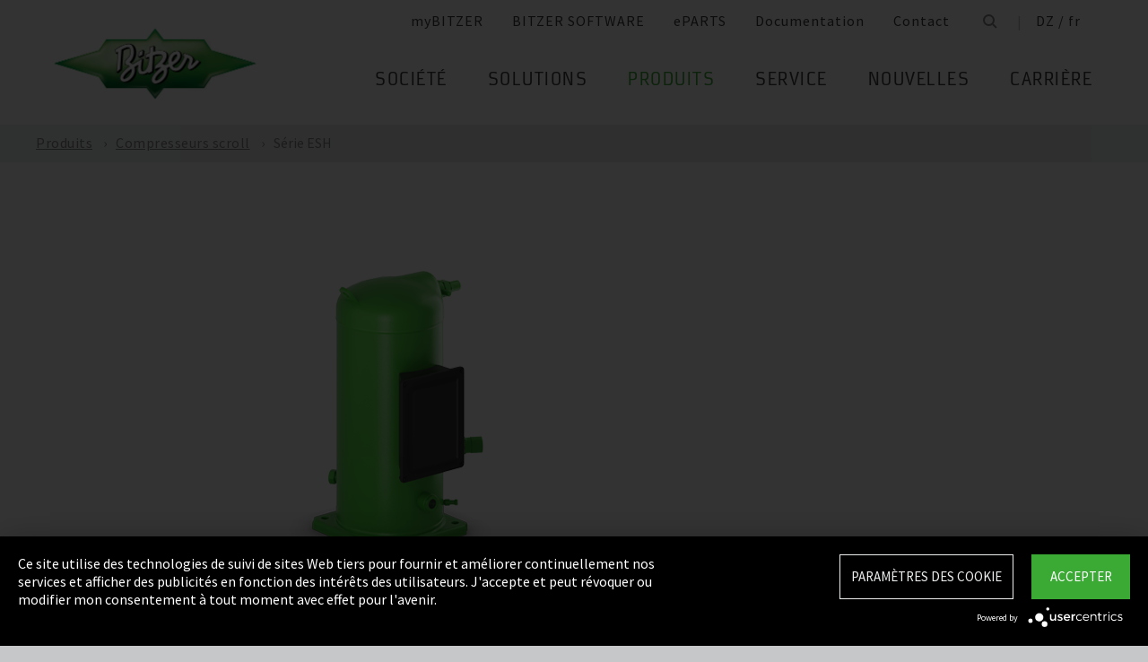

--- FILE ---
content_type: text/html;charset=UTF-8
request_url: https://www.bitzer.de/dz/fr/compresseurs-scroll/serie-esh/
body_size: 19297
content:

















<!-- is virtual country: true -->
<!-- #global.language.abbreviation: FR -->
<!-- #global.language.getLocale().getCountry(): FR -->
<!-- countryCode: DZ -->

<!DOCTYPE html>
<html lang="fr-DZ" xmlns="http://www.w3.org/1999/xhtml" >
<head>
<script type="text/plain" data-usercentrics="Google Tag Manager">(function(w,d,s,l,i){w[l]=w[l]||[];w[l].push({'gtm.start':
new Date().getTime(),event:'gtm.js'});var f=d.getElementsByTagName(s)[0],
j=d.createElement(s),dl=l!='dataLayer'?'&l='+l:'';j.async=true;j.src=
'//www.googletagmanager.com/gtm.js?id='+i+dl;f.parentNode.insertBefore(j,f);
})(window,document,'script','dataLayer','GTM-PG8QDK');
// dataLayer.push({'ip_tracking_test': '10.0.0.205'});
</script>
<title>BITZER // Série ESH</title>
<script type="application/javascript" src="https://app.usercentrics.eu/latest/main.js" language="fr" id="UZKpRkXQt" ></script>
<meta name="theme-color" content="#41a62a">
<meta name="format-detection" content="telephone=no">
<meta name="viewport" content="width=device-width, initial-scale=1.0">
<meta http-equiv="Content-Type" content="text/html; charset=utf-8" />
<meta name="keywords" content="" />
<meta name="language" content="fr" />
<meta name="robots" content="index, follow">
<meta name="description" content="Le compresseur est le cœur de toute installation de réfrigération ou de climatisation. Et un cœur, cela doit battre en toute tranquillité. Voici plus de 75 ans que le nom BITZER est synonyme de technologie de compresseurs, leader dans le monde et vous permet une parfaite maîtrise de toutes vos applications en réfrigération et en conditionnement d’air." />
<meta name="product_title" content="
Série ESH
" />
<meta name="product_subtitle" content="Avec la série ES élargie, BITZER dispose d'une technologie Scroll innovante pour les applications dans les systèmes de climatisation et pompes à chaleur. Les compresseurs se distinguent par des caractéristiques techniques d'avant-garde
et une efficacité énergétique élevée. Le programme comprend des modèles avec puissance nominale de 7,5 à 15 CV pour une utilisation avec les fuides frigorigènes R134a, R407C, R404A, R507A et R22." />
<meta name="searchresult_image" content="/shared_media/product_images/images_f_p/G_ESH_ESH743B_8887-004.side.png" />
<meta name="is_archived_s" content="false" />
<meta name="breadcrumb_path" content="fr / fr / Produits / Produits / Compresseurs scroll / Série ESH" />
<meta name="solr_category" content="Products" />
<meta name="websitetype" content="international" />
<meta name="page_url" content="/fr/fr/compresseurs-scroll/serie-esh/" />
<meta name="change_date" content="1730304079899" />

<link rel="canonical" href="https://www.bitzer.de/dz/fr/compresseurs-scroll/serie-esh/"/>
<link rel="icon" href="/css/images/favicon.png" sizes="40x40" >
<link rel="shortcut icon" type="image/png" href="/css/images/favicon.png" />
<link rel="stylesheet" type="text/css" href="/css/MyFontsWebfontsKit.css" media="all" />
<link rel="stylesheet" type="text/css" href="/css/refresh-styles-concat.css?v=22517649" media="all" />
<link rel="stylesheet" type="text/css" href="/css/print.css" media="print" />
<script type="text/javascript" src="/js/refresh/Patternlab/lib-js.js?v=21162370"></script>
<!-- Page generated at 09.09.2025 07:06:10 -->
<script type="text/javascript">
function createCookie(name, value) {
var expires = "";
var date = new Date();
date.setTime(date.getTime() + (14*24*60*60*1000));
expires = "; expires=" + date.toUTCString();
document.cookie = name +"=" + value + expires + "; path=/";
}
function createSessionCookie(name, value) {
document.cookie = name +"=" + value + "; path=/";
}
function deleteSessionCookie(name)
{
document.cookie = name +'=; Path=/; Expires=Thu, 01 Jan 1970 00:00:01 GMT;';
}
</script>
<script type="text/javascript">
window.gcaPress = 'PRESSE';
window.gcaChooseAFile = 'Sélectionnez le fichier';
window.gcaPleaseSelect = 'sélectionner';
window.gcaCommon = 'Générale';
window.gcaAllTypes = 'Tous les types';
window.gcaAllSeries = 'Toutes les séries';
window.gcaAllCategories = 'Toutes les catégories';
window.gcaAllCompactors = 'Tous les compresseurs';
window.gcaProductSeries = 'Série de produits';
window.gcaDeleteEntry = 'Supprimer l´entrée';
window.gcaDocumentation = 'Documentation';
window.gcaLang = 'fr';
window.gcaBestNo = 'No. de commande';
window.gcaCad = 'Plans CAO';
window.gcaAddToWatchlist = 'Dans le mémo';
window.gcaProductAddedToWatchlistSuccess = 'La série a été enregistrée dans le mémo';
window.gcaRemoveFromWatchlist = 'Supprimer du mémo';
window.gcaProductRemovedFromWatchlistSuccess = 'La série a été supprimée du mémo';
window.gcaWebsiteType = 'international';
window.gcaPutAQuestion = 'Requête';
window.pdfIconUrl = '/css/images/svg/pdf_icon.svg';
window.zipIconUrl = '/css/images/svg/zip-icon.svg';
window.contactFormLink = '/dz/fr/votre-contact-avec-bitzer/?reason=Produits&subject=';
function scrollTo(t){}
</script>
<link rel="preconnect" href="//cdn-eu.dynamicyield.com">
<link rel="preconnect" href="//st-eu.dynamicyield.com">
<link rel="preconnect" href="//rcom-eu.dynamicyield.com">
<link rel="dns-prefetch" href="//cdn-eu.dynamicyield.com">
<link rel="dns-prefetch" href="//st-eu.dynamicyield.com">
<link rel="dns-prefetch" href="//rcom-eu.dynamicyield.com">
<script type="text/javascript" src="//cdn-eu.dynamicyield.com/api/9876091/api_dynamic.js"></script>
<script type="text/javascript" src="//cdn-eu.dynamicyield.com/api/9876091/api_static.js"></script>
<script type="text/javascript">
window.DY = window.DY || {};
DY.recommendationContext = {type: 'OTHER', data: ['']};
</script>
<script type="text/javascript">
createSessionCookie( "ice_visited_trigger_pages", 1);
</script>
</head>


<body class="fr">
<!-- Google Tag Manager -->
<noscript><iframe src="//www.googletagmanager.com/ns.html?id=GTM-PG8QDK"
height="0" width="0" style="display:none;visibility:hidden"></iframe></noscript>
<style>
.file-upload > label:after {
content: "Sélectionnez le fichier";
}
</style>
<div class="content" id="container">
<div class="nav-anchor" id="nav-anchor">
<div id="search-form" class="search-form" data-toggler data-animate="fade-in" data-closable>
<div class="row align-middle">
<div class="columns small-12">
<form action="/dz/fr/rechercher/index.html" id="search" method="GET" class="row align-middle">
<div class="input-wrapper columns">
<input type="text" name="searchword" id="search-word" placeholder="Rechercher" data-dpmaxz-eid="6" class="searchword">
</div>
<div class="columns shrink">
<button class="icon--only icon--search icon--search--large columns shrink" type="button" onclick="this.form.submit()"></button>
</div>
<div class="columns shrink">
<button class="icon--only icon--search icon--close columns shrink" type="button" data-close>×</button>
</div>
</form>
</div>
</div>
</div>
<header class="page-header" data-sticky-container>
<div class="sticky header" data-check-every="1" data-sticky data-sticky-on="small" data-anchor="nav-anchor" data-margin-top="0">
<div class="title-bar row bg-white vertical-align-wrapper">
<div class="title-bar-left vertical-align-content vertical-align-middle">
<a data-uid="Logo-Link" class="header-logo-wrapper" href="/dz/fr/"><img src="/css/images/logo.jpg" alt="BITZER - Logo" class="logo hide-for-xlarge"></a>
</div>
<div class="title-bar-right vertical-align-content vertical-align-middle">
<button class="icon--only icon--search icon--search--large" type="button" data-toggle="search-form" onclick="setTimeout(function(){document.getElementById('search-word').focus()},50);"></button>
<button class="menu-icon" type="button" data-toggle="offCanvasRight"><span></span></button>
</div>
</div>
</div>
</header>
<div class="off-canvas-wrapper">
<div class="off-canvas-wrapper-inner no-transform" data-off-canvas-wrapper>
<div class="off-canvas position-right reveal-for-xlarge fixed navigation" id="offCanvasRight" data-off-canvas data-reveal-on="xlarge" data-position="right">

<ul id="meta-navigation" class="vertical align-right xlarge-horizontal menu meta-navigation" data-drilldown data-slide-speed="250" data-back-button="<li class='js-drilldown-back'><a data-uid='i405522640310604031060'>Page précédente</a></li>">
<li>
<a data-uid="i4055226-1333906650-449233205" title="myBITZER" target="_blank" href="https://www.mybitzer.de/portal/landingpage?lang=fr">myBITZER</a>
</li>
<li>
<a data-uid="i4055226-247217011-864335461" title="BITZER SOFTWARE" target="_blank" href="https://www.bitzer.de/websoftware/Default.aspx">BITZER SOFTWARE</a>
</li>
<li>
<a class="meta-navi-link-with-tooltip" id="i4055226-1327523461359087518" data-uid="i4055226-1327523461359087518" title="ePARTS" target="_blank" href="https://eparts.bitzer.de/">ePARTS</a>
<div data-uid="target-i4055226-1327523461359087518" class="hide show-for-xlarge link-tooltip-desktop">
<p>ePARTS facilite et rend plus rapide la recherche des pièces détachées adéquates pour vos produits. Les pièces détachées sont listées par gamme et vous pouvez en consulter une vue éclatée. Le logiciel est gratuit. En tant que client direct de BITZER enregistré sur myBITZER, vous bénéficiez de fonctionnalités avancées en plus – par exemple, la possibilité de voir les tarifs en ligne des pièces détachées individuelles.</p>
<img class="link-tooltip-desktop-close hide-for-small" src="/css/images/svg/close.svg">
</div>
<div data-uid="target-i4055226-1327523461359087518" class="hide hide-for-xlarge link-tooltip-mobile">
<p>ePARTS facilite et rend plus rapide la recherche des pièces détachées adéquates pour vos produits. Les pièces détachées sont listées par gamme et vous pouvez en consulter une vue éclatée. Le logiciel est gratuit. En tant que client direct de BITZER enregistré sur myBITZER, vous bénéficiez de fonctionnalités avancées en plus – par exemple, la possibilité de voir les tarifs en ligne des pièces détachées individuelles.</p>
<img class="link-tooltip-mobile-close hide-for-xlarge" src="/css/images/svg/close.svg">
</div>
</li>
<li>
<a data-uid="i4055226-1908600166414118162" title="Documentation" target="_blank" href="https://www.mybitzer.de/portal/document?lang=fr&country=dz">Documentation</a>
</li>
<li>
<a data-uid="i4055226-167878758450153223" title="Contact" href="/dz/fr/votre-contact-avec-bitzer/">Contact</a>
</li>
<li class="show-for-xlarge search-icon-desktop"><button class="icon--only icon--search" type="button" data-toggle="search-form" onclick="setTimeout(function(){document.getElementById('search-word').focus()},50);"></button></li>
<li class="show-for-xlarge selected-country-desktop"><a data-uid="i4055226-76231757-76231757" id="country-2" href="javascript:document.getElementById('country').click()">Germany (de)</a></li>
</ul>
<script type="text/javascript">
function setMetaNaviOverlayCookie()
{
var date = new Date();
date.setTime(date.getTime() + (3600 * 24 * 365 * 1000));
var expires = '; expires=' + date.toGMTString();
document.cookie = 'showMetanaviOverlay=' + 'no' + expires + '; path=/';
}
function readMetaNaviCookie(name)
{
var nameEQ = name + "=";
var ca = document.cookie.split(';');
for(var i=0;i < ca.length;i++)
{
var c = ca[i];
while (c.charAt(0)==' ') c = c.substring(1,c.length);
if (c.indexOf(nameEQ) == 0) return c.substring(nameEQ.length,c.length);
}
return "";
}
jQuery( document ).ready(function()
{
jQuery(document).on('click','#country-2',function(e)
{
jQuery( this ).toggleClass( "active" );
});
// Desktop handling: mouse-over
jQuery(document).on('mouseover','.meta-navi-link-with-tooltip',function(e)
{
var link = jQuery(this);
// show tool-tip if no cookie was set
if( readMetaNaviCookie("showMetanaviOverlay") == "")
{
setTimeout( function() { jQuery(link).next('.link-tooltip-desktop').removeClass('hide').hide().fadeIn(500) }, 500 );
}
});
// Desktop handling: mouse-out
jQuery(document).on('mouseout','.meta-navi-link-with-tooltip',function(e)
{
// jQuery(this).next('.link-tooltip-desktop').hide();
});
// Desktop handling: close tool-tip
jQuery(document).on('click','.link-tooltip-desktop-close',function(e)
{
setMetaNaviOverlayCookie();
jQuery(".link-tooltip-desktop").removeClass("show").addClass("hide");
});
// Mobile handling: show tool-tip
if( readMetaNaviCookie("showMetanaviOverlay") == "")
{
jQuery(".link-tooltip-mobile").removeClass("hide");
}
// Mobile handling: close tool-tip
jQuery(document).on('click','.link-tooltip-mobile-close',function(e)
{
setMetaNaviOverlayCookie();
jQuery(".link-tooltip-mobile").removeClass("show").addClass("hide");
// resize height of navigation container
var numMobileNavigationItems = jQuery('.meta-navi-link-with-tooltip').parents('.meta-navigation').children(':not(.show-for-xlarge)').length;
var heightPerNavigationItem = 40;
var mobileNavigationHeight = numMobileNavigationItems * heightPerNavigationItem;
jQuery('.meta-navi-link-with-tooltip').parents('.is-drilldown').css('min-height', mobileNavigationHeight + 'px');
});
});
</script>
<!-- / meta -->
<!-- main nav -->
<div data-sticky-container class="main-navigation-wrapper" id="naviwrapper"> <ul class="vertical xlarge-horizontal align-right menu main-navigation sticky float-right-xlarge main-nav-submenu accordion-menu" data-accordion-menu data-slide-speed="0" data-multi-open="false" data-sticky-on="xlarge" data-anchor="nav-anchor" data-margin-top="0" data-allow-all-closed="true" data-submenu-toggle="true"> <li><a href="/dz/fr/societe/" title="Société">Société</a><ul class="menu horizontal nested small-collapse" data-tab-content> <li class="columns small-10 small-offset-1 xlarge-12 xlarge-offset-0"> <div> <ul class="sub menu vertical nested"> <li><a target="_self" data-uid="i4055226-985369307-2116914402" debug2="TODO: BITZERDB-519" href="/dz/fr/a-propos-de-nous/" title="À propos de nous">À propos de nous</a></li> <li><a target="_self" data-uid="i405522612945744301402171109" debug2="TODO: BITZERDB-519" href="/dz/fr/bitzer-dans-le-monde/index.html" title="BITZER dans le monde">BITZER dans le monde</a></li> <li><a target="_self" data-uid="i4055226-1780843316-726014557" debug2="TODO: BITZERDB-519" href="/dz/fr/autres-societes/" title="Sociétés du groupe">Sociétés du groupe</a></li></ul> </div> </li> <li class="columns small-10 small-offset-1 xlarge-12 xlarge-offset-0"> <span>Achats & Logistique</span> <div> <ul class="sub menu vertical nested"> <li><a target="_self" data-uid="i4055226-1321996870391667187" debug2="TODO: BITZERDB-519" href="/dz/fr/societe/achats-et-logistique/philosophie-d-achat/" title="Philosophie d'achat">Philosophie d'achat</a></li> <li><a target="_self" data-uid="i4055226132168625-1964454058" debug2="TODO: BITZERDB-519" href="/dz/fr/societe/achats-et-logistique/application-fournisseur/" title="Application fournisseur">Application fournisseur</a></li> <li><a target="_self" data-uid="i4055226-327703153-1647424802" debug2="TODO: BITZERDB-519" href="/dz/fr/achats-et-logistique/telechargements/" title="Téléchargements">Téléchargements</a></li> <li><a target="_self" data-uid="i4055226-3349061571996168775" debug2="TODO: BITZERDB-519" href="/dz/fr/societe/achats-et-logistique/bitzer-goes-ariba/" title="BITZER goes Ariba">BITZER goes Ariba</a></li></ul> </div> </li> </ul> </li><li><a href="/dz/fr/applications/" title="Solutions">Solutions</a><ul class="menu horizontal nested small-collapse" data-tab-content> <li class="columns small-10 small-offset-1 xlarge-12 xlarge-offset-0"> <div> <ul class="sub menu vertical nested"> <li><a target="_self" data-uid="i40552263385675671994823763" debug2="TODO: BITZERDB-519" href="/dz/fr/technique-de-refrigeration/" title="Refrigération">Refrigération</a></li> <li><a target="_self" data-uid="i40552261226529571-1464635213" debug2="TODO: BITZERDB-519" href="/dz/fr/technique-de-climatisation/" title="Air climatisé et refroidissement de processus">Air climatisé et refroidissement de processus</a></li> <li><a target="_self" data-uid="i405522613681278101465337382" debug2="TODO: BITZERDB-519" href="/dz/fr/pompes-a-chaleur/" title="Pompes à chaleur">Pompes à chaleur</a></li> <li><a target="_self" data-uid="i4055226-12380346791382718406" debug2="TODO: BITZERDB-519" href="/dz/fr/transport/" title="Transport">Transport</a></li> </ul> </div> </li> </ul> </li><li><a data-uid="i4055226-939111414-173595412" class="active" href="/dz/fr/produits/index.html" title="Produits">Produits</a><ul class="menu horizontal nested small-collapse" data-tab-content> <li class="columns small-10 small-offset-1 xlarge-12 xlarge-offset-0"> <div> <ul class="sub menu vertical nested"> <li><a target="_self" data-uid="i4055226-507963283598376930" debug2="TODO: BITZERDB-519" href="/dz/fr/compresseurs-a-pistons/index.html" title="Compresseurs à pistons">Compresseurs à pistons</a></li> <li><a target="_self" data-uid="i4055226971064307-1576088804" debug2="TODO: BITZERDB-519" href="/dz/fr/compresseurs-a-vis/index.html" title="Compresseurs à vis">Compresseurs à vis</a></li> <li><a target="_self" data-uid="i40552261274374682-1119584522" class="active" href="/dz/fr/compresseurs-scroll/index.html" title="Compresseurs scroll">Compresseurs scroll</a></li> <li><a target="_self" data-uid="i4055226-121585872726042333" debug2="TODO: BITZERDB-519" href="/dz/fr/groupes-de-condensation/index.html" title="Groupes de condensation">Groupes de condensation</a></li> <li><a target="_self" data-uid="i40552261466658838376194148" debug2="TODO: BITZERDB-519" href="/dz/fr/echangeurs-de-chaleur-et-reservoirs-sous-pression/index.html" title="Echangeurs de chaleur et Réservoirs sous pression">Echangeurs de chaleur et Réservoirs sous pression</a></li> <li><a target="_self" data-uid="i4055226263065402-1009374412" debug2="TODO: BITZERDB-519" href="/dz/fr/produits/electronic-components/index.html" title="Electronic Components">Electronic Components</a></li> <li><a target="_self" data-uid="i4055226-1624138457-1592926934" debug2="TODO: BITZERDB-519" href="/dz/fr/produits/ammonia-compressor-packs/index.html" title="Ammonia Compressor Packs">Ammonia Compressor Packs</a></li> </ul> </div> </li> <li class="columns small-10 small-offset-1 xlarge-12 xlarge-offset-0"> <span>Outils & archives </span> <div> <ul class="sub menu vertical nested"> <li><a target="_self" data-uid="i40552261383974343-1081186241" debug2="TODO: BITZERDB-519" href="/dz/fr/tools-archive/software/software/" title="Software">Software</a></li> <li><a target="_self" data-uid="i40552262047634-990439842" debug2="TODO: BITZERDB-519" href="/dz/fr/tools-archive/apps/" title="Apps">Apps</a></li> <li><a target="_blank" data-uid="i40552266194755431538291768" debug2="TODO: BITZERDB-519" href="https://www.bitzer-refrigerantreport.com/" title="Refrigerant Report">Refrigerant Report</a></li> <li><a target="_self" data-uid="i40552261451195918-1209404063" debug2="TODO: BITZERDB-519" href="/dz/fr/productexplorer/" title="Productexplorer">Productexplorer</a></li> <li><a target="_self" data-uid="i4055226617844199383613662" debug2="TODO: BITZERDB-519" href="/dz/fr/tools-archive/piracy/index-2.jsp" title="Original or Counterfeit?">Original or Counterfeit?</a></li> <li><a target="_self" data-uid="i4055226-17513720071314638312" debug2="TODO: BITZERDB-519" href="/dz/fr/tools-archive/archives-produits/" title="Archives produits">Archives produits</a></li> <li><a target="_self" data-uid="i4055226-1301732800540353061" debug2="TODO: BITZERDB-519" href="/dz/fr/bdn.jsp" title="BITZER DIGITAL NETWORK">BITZER DIGITAL NETWORK</a></li></ul> </div> </li> </ul> </li><li><a href="/dz/fr/service/" title="Service">Service</a><ul class="menu horizontal nested small-collapse" data-tab-content> <li class="columns small-10 small-offset-1 xlarge-12 xlarge-offset-0"> <div> <ul class="sub menu vertical nested"> <li><a target="_blank" data-uid="i4055226-1247762049759722502" debug2="TODO: BITZERDB-519" href="https://trainings-events.bitzer.de/tms/frontend/index.cfm?l=1000&modus=" title="SCHAUFLER Academy Formations & séminaires">SCHAUFLER Academy Formations & séminaires</a></li> <li><a target="_self" data-uid="i4055226-1909093859-2134704950" debug2="TODO: BITZERDB-519" href="/dz/fr/service/services/original-spare-parts/" title="PIÈCES DÉTACHÉES ORIGINALES">PIÈCES DÉTACHÉES ORIGINALES</a></li> <li><a target="_self" data-uid="i40552261174788733347871571" debug2="TODO: BITZERDB-519" href="/dz/fr/service/services/after-sales-et-reparation/" title="After Sales & réparation">After Sales & réparation</a></li> <li><a target="_self" data-uid="i40552264402451982139512010" debug2="TODO: BITZERDB-519" href="/dz/fr/service/services/warranty-extension/" title="Gestion de la garantie">Gestion de la garantie</a></li> <li><a target="_self" data-uid="i4055226-97637981267029269" debug2="TODO: BITZERDB-519" href="/dz/fr/service/services/bitzer-services/" title="Services BITZER">Services BITZER</a></li> <li><a target="_self" data-uid="i4055226274970949-2079448899" debug2="TODO: BITZERDB-519" href="/dz/fr/service/services/marineservicenetwork/" title="Marine Service Network">Marine Service Network</a></li></ul> </div> </li> </ul> </li><li><a href="/dz/fr/nouvelles/" title="Nouvelles">Nouvelles</a><ul class="menu horizontal nested small-collapse" data-tab-content> <li class="columns small-10 small-offset-1 xlarge-12 xlarge-offset-0"> <div> <ul class="sub menu vertical nested"> <li><a target="_self" data-uid="i4055226242992243475062861" debug2="TODO: BITZERDB-519" href="/dz/fr/presse/" title="Communiqués de presse">Communiqués de presse</a></li> <li><a target="_self" data-uid="i4055226-932480082121425771" debug2="TODO: BITZERDB-519" href="/dz/fr/materiel-de-presse/" title="Dossiers ">Dossiers </a></li></ul> </div> </li> <li class="columns small-10 small-offset-1 xlarge-12 xlarge-offset-0"> <div> <ul class="sub menu vertical nested"> <li><a target="_self" data-uid="i405522621097922562037737637" debug2="TODO: BITZERDB-519" href="/dz/fr/evenements/" title="Foires">Foires</a></li></ul> </div> </li> <li class="columns small-10 small-offset-1 xlarge-12 xlarge-offset-0"> </li> </ul> </li><li><a href="/dz/fr/carriere/" title="Carrière">Carrière</a><ul class="menu horizontal nested small-collapse" data-tab-content> <li class="columns small-10 small-offset-1 xlarge-12 xlarge-offset-0"> <div> <ul class="sub menu vertical nested"> <li><a target="_self" data-uid="i4055226650260187-490047845" debug2="TODO: BITZERDB-519" href="/dz/fr/carriere/carriere-chez-bitzer/bitzer-en-tant-qu-employeur/" title="BITZER en tant qu’employeur">BITZER en tant qu’employeur</a></li> <li><a target="_self" data-uid="i4055226913040402-1808039557" debug2="TODO: BITZERDB-519" href="/dz/fr/carriere/carriere-chez-bitzer/salons-de-l-emploi/" title="Portail des offres d'emplois ">Portail des offres d'emplois </a></li> <li><a target="_self" data-uid="i4055226-1348800565-870010695" debug2="TODO: BITZERDB-519" href="/dz/fr/carriere/carriere-chez-bitzer/faq/" title="Questions fréquentes">Questions fréquentes</a></li></ul> </div> </li> <li class="columns small-10 small-offset-1 xlarge-12 xlarge-offset-0"> <span>Filières</span> <div> <ul class="sub menu vertical nested"> <li><a target="_self" data-uid="i4055226714690702-719197292" debug2="TODO: BITZERDB-519" href="/dz/fr/carriere/groupes-professionnels/formation-et-etudes/" title="Formation et Etudes">Formation et Etudes</a></li> <li><a target="_self" data-uid="i4055226-15302361462111559350" debug2="TODO: BITZERDB-519" href="/dz/fr/carriere/groupes-professionnels/debutants/" title="Nouveau sur le marché du travail">Nouveau sur le marché du travail</a></li> <li><a target="_self" data-uid="i4055226-853711814-1730056971" debug2="TODO: BITZERDB-519" href="/dz/fr/carriere/groupes-professionnels/candidats-experimentes/" title="Candidats expérimentés">Candidats expérimentés</a></li> <li><a target="_self" data-uid="i4055226702288091544088832" debug2="TODO: BITZERDB-519" href="/dz/fr/carriere/groupes-professionnels/professionnels-de-la-refrigeration-et-de-la-climatisation/" title="Professionnels de la refrigeration et conditionnement d’air">Professionnels de la refrigeration et conditionnement d’air</a></li> <li><a target="_self" data-uid="i4055226371509620-1150650554" debug2="TODO: BITZERDB-519" href="/dz/fr/carriere/groupes-professionnels/trainee-and-master-thesis/" title="Stages et thèses de master">Stages et thèses de master</a></li></ul> </div> </li> </ul> </li> </ul> <div class="row show-for-xlarge"> <div class="columns"> <a data-uid="i4055226-1285673059-1324468476" href="/dz/fr/" class="off-canvas-logo-wrapper"> <img src="/css/images/logo.jpg" alt="BITZER - Logo" class="logo"> </a> </div> </div> </div>
<!-- / main nav -->
<!-- international -->
<ul id="countrylist" class="vertical menu country-selector drilldown" data-drilldown data-allow-all-closed="true" data-multi-open="false" data-back-button="<li class='js-drilldown-back'><a data-uid='i405522640310603015911'>Page précédente</a></li>" data-auto-height="true" data-animate-height="true">
<li>
<a data-uid="i4055226-76231757-76231757" id="country" class="hide-for-xlarge" href="#">Germany (de)</a>
<ul data-tab-content>
<li class="li-close-button"><button class="icon--only icon--search icon--close show-for-xlarge" type="button" onclick="document.getElementById('country').click()">×</button></li>
<li>
<h3 class="language-select-headline headline-style-3 primary-color">Veuillez sélectionner le pays et la langue:</h3>
</li>
<li>
<a class="language-select-europe" data-uid="i405522640309704030970" href="#">Europe</a>
<ul class="row xlarge-up-4 continentContainer">
<li class="columns"><a data-is-country-select="true" data-uid="i405522610175813651335105140" id="ATde" title="europe" href="/at/de/scrollverdichter/esh-serie/">Austria / de&#x200E;</a></li>
<li class="columns"><a data-is-country-select="true" data-uid="i40552261439988344-865458890" id="BYen" title="europe" href="/by/en/scroll-compressors/esh-series/">Belarus / en&#x200E;</a></li>
<li class="columns"><a data-is-country-select="true" data-uid="i405522614401584353158" id="BEfr" title="europe" href="/bx/fr/index.jsp?country=BE">Belgium / fr</a></li>
<li class="columns"><a data-is-country-select="true" data-uid="i40552261407830465-865458890" id="BAen" title="europe" href="/ba/en/scroll-compressors/esh-series/">Bosnia-Herzegovina / en&#x200E;</a></li>
<li class="columns"><a data-is-country-select="true" data-uid="i4055226-1284813001-865458890" id="BGen" title="europe" href="/bg/en/scroll-compressors/esh-series/">Bulgaria / en&#x200E;</a></li>
<li class="columns"><a data-is-country-select="true" data-uid="i4055226-1592524213-865458890" id="HRen" title="europe" href="/hr/en/scroll-compressors/esh-series/">Croatia / en&#x200E;</a></li>
<li class="columns"><a data-is-country-select="true" data-uid="i40552262033349046-865458890" id="CYen" title="europe" href="/cy/en/scroll-compressors/esh-series/">Cyprus / en&#x200E;</a></li>
<li class="columns"><a data-is-country-select="true" data-uid="i4055226370902121-865458890" id="CZen" title="europe" href="/cz/en/scroll-compressors/esh-series/">Czech Republic / en&#x200E;</a></li>
<li class="columns"><a data-is-country-select="true" data-uid="i4055226-1077783494-865458890" id="DKen" title="europe" href="/dk/en/scroll-compressors/esh-series/">Denmark / en&#x200E;</a></li>
<li class="columns"><a data-is-country-select="true" data-uid="i4055226-107778349430531144" id="DKdk-en" title="europe" href="/dk/dk-en/products/scroll-compressors/hermetic/for-standard-refrigerants/esh-series/">Denmark / dk-en&#x200E;</a></li>
<li class="columns"><a data-is-country-select="true" data-uid="i4055226216141213-865458890" id="EEen" title="europe" href="/ee/en/scroll-compressors/esh-series/">Estonia / en&#x200E;</a></li>
<li class="columns"><a data-is-country-select="true" data-uid="i4055226811710550-865458890" id="FIen" title="europe" href="/fi/en/scroll-compressors/esh-series/">Finland / en&#x200E;</a></li>
<li class="columns"><a data-is-country-select="true" data-uid="i40552262112320571-808651477" id="FRfr" title="europe" href="/fr/fr/compresseurs-scroll/serie-esh/">France / fr&#x200E;</a></li>
<li class="columns"><a data-is-country-select="true" data-uid="i405522615884215231335105140" id="DEde" title="europe" href="/de/de/scrollverdichter/esh-serie/">Germany / de&#x200E;</a></li>
<li class="columns"><a data-is-country-select="true" data-uid="i40552262141060237-865458890" id="GRen" title="europe" href="/gr/en/scroll-compressors/esh-series/">Greece / en&#x200E;</a></li>
<li class="columns"><a data-is-country-select="true" data-uid="i4055226-1364848382-865458890" id="HUen" title="europe" href="/hu/en/scroll-compressors/esh-series/">Hungary / en&#x200E;</a></li>
<li class="columns"><a data-is-country-select="true" data-uid="i4055226-1000832298-865458890" id="ISen" title="europe" href="/is/en/scroll-compressors/esh-series/">Iceland / en&#x200E;</a></li>
<li class="columns"><a data-is-country-select="true" data-uid="i4055226-571395033-865458890" id="IEen" title="europe" href="/ie/en/scroll-compressors/esh-series/">Ireland / en&#x200E;</a></li>
<li class="columns"><a data-is-country-select="true" data-uid="i405522670969475-1298406881" id="ITit" title="europe" href="/it/it/compressori-scroll/serie-esh/">Italy / it&#x200E;</a></li>
<li class="columns"><a data-is-country-select="true" data-uid="i4055226-2025997777-865458890" id="LVen" title="europe" href="/lv/en/scroll-compressors/esh-series/">Latvia / en&#x200E;</a></li>
<li class="columns"><a data-is-country-select="true" data-uid="i40552261343600073-865458890" id="LTen" title="europe" href="/lt/en/scroll-compressors/esh-series/">Lithuania / en&#x200E;</a></li>
<li class="columns"><a data-is-country-select="true" data-uid="i4055226-17269925063158" id="LUfr" title="europe" href="/bx/fr/index.jsp?country=LU">Luxembourg / fr</a></li>
<li class="columns"><a data-is-country-select="true" data-uid="i405522674108325-865458890" id="MTen" title="europe" href="/mt/en/scroll-compressors/esh-series/">Malta / en&#x200E;</a></li>
<li class="columns"><a data-is-country-select="true" data-uid="i4055226-9288984483158" id="NLen" title="europe" href="/bx/en/index.jsp?country=NL">Netherlands / en</a></li>
<li class="columns"><a data-is-country-select="true" data-uid="i4055226-1955869026-865458890" id="NOen" title="europe" href="/no/en/scroll-compressors/esh-series/">Norway / en&#x200E;</a></li>
<li class="columns"><a data-is-country-select="true" data-uid="i4055226-1898810230-865458890" id="PLen" title="europe" href="/pl/en/scroll-compressors/esh-series/">Poland / en&#x200E;</a></li>
<li class="columns"><a data-is-country-select="true" data-uid="i405522679400611094727795" id="PTpt" title="europe" href="/pt/pt/compressores-de-rosca/serie-esh/">Portugal / pt&#x200E;</a></li>
<li class="columns"><a data-is-country-select="true" data-uid="i4055226-1252611147-865458890" id="ROen" title="europe" href="/ro/en/scroll-compressors/esh-series/">Romania / en&#x200E;</a></li>
<li class="columns"><a data-is-country-select="true" data-uid="i4055226-18357851253651" id="RUru" title="europe" href="/ru/ru">Russia / ru</a></li>
<li class="columns"><a data-is-country-select="true" data-uid="i4055226-1810647696-865458890" id="CSen" title="europe" href="/cs/en/scroll-compressors/esh-series/">Serbia & Montenegro / en&#x200E;</a></li>
<li class="columns"><a data-is-country-select="true" data-uid="i4055226-1019673374-865458890" id="SKen" title="europe" href="/sk/en/scroll-compressors/esh-series/">Slovakia / en&#x200E;</a></li>
<li class="columns"><a data-is-country-select="true" data-uid="i4055226-1019551327-865458890" id="SIen" title="europe" href="/si/en/scroll-compressors/esh-series/">Slovenia / en&#x200E;</a></li>
<li class="columns"><a data-is-country-select="true" data-uid="i405522680085417-922632729" id="ESes" title="europe" href="/es/es/compresores-de-scroll/serie-esh/">Spain / es&#x200E;</a></li>
<li class="columns"><a data-is-country-select="true" data-uid="i4055226-1805740532-865458890" id="SEen" title="europe" href="/se/en/scroll-compressors/esh-series/">Sweden / en&#x200E;</a></li>
<li class="columns"><a data-is-country-select="true" data-uid="i4055226-16285605091335105140" id="CHde" title="europe" href="/ch/de/scrollverdichter/esh-serie/">Switzerland / de&#x200E;</a></li>
<li class="columns"><a data-is-country-select="true" data-uid="i4055226-1778564402-865458890" id="TRen" title="europe" href="/tr/en/scroll-compressors/esh-series/">Turkey / en&#x200E;</a></li>
<li class="columns"><a data-is-country-select="true" data-uid="i40552261299996251-865458890" id="UAen" title="europe" href="/ua/en/scroll-compressors/esh-series/">Ukraine / en&#x200E;</a></li>
<li class="columns"><a data-is-country-select="true" data-uid="i4055226-1691889586-865458890" id="GBen" title="europe" href="/gb/en/scroll-compressors/esh-series/">United Kingdom / en&#x200E;</a></li>
</ul>
</li>
<li>
<a data-uid="i405522640309714030971" href="#">Amérique</a>
<ul class="row xlarge-up-4 continentContainer">
<li class="columns"><a data-is-country-select="true" data-uid="i4055226-488250169-488250169" id="ARes" title="america" href="/ar/es/compresores-de-scroll/serie-esh/">Argentina / es&#x200E;</a></li>
<li class="columns"><a data-is-country-select="true" data-uid="i4055226-1687873386-1687873386" id="BBen" title="america" href="/bb/en/scroll-compressors/esh-series/">Barbados / en&#x200E;</a></li>
<li class="columns"><a data-is-country-select="true" data-uid="i405522619861218031986121803" id="BZen" title="america" href="/bz/en/scroll-compressors/esh-series/">Belize / en&#x200E;</a></li>
<li class="columns"><a data-is-country-select="true" data-uid="i405522619825633981982563398" id="BOes" title="america" href="/bo/es/compresores-de-scroll/serie-esh/">Bolivien / es&#x200E;</a></li>
<li class="columns"><a data-is-country-select="true" data-uid="i405522620173337992017333799" id="BQen" title="america" href="/bq/en/scroll-compressors/esh-series/">Bonaire, Sint Eustatius and Saba / en&#x200E;</a></li>
<li class="columns"><a data-is-country-select="true" data-uid="i405522619978156923152" id="BRpt-br" title="america" href="/br/pt-br">Brazil / pt-br</a></li>
<li class="columns"><a data-is-country-select="true" data-uid="i405522620111080782011108078" id="CAen" title="america" href="/ca/en/scroll-compressors/esh-series/">Canada / en&#x200E;</a></li>
<li class="columns"><a data-is-country-select="true" data-uid="i405522620111080782011108078" id="CAfr" title="america" href="/ca/fr/compresseurs-scroll/serie-esh/">Canada / fr&#x200E;</a></li>
<li class="columns"><a data-is-country-select="true" data-uid="i405522619043033571904303357" id="GBen" title="america" href="/gb/en/scroll-compressors/esh-series/">Caribbean / en&#x200E;</a></li>
<li class="columns"><a data-is-country-select="true" data-uid="i40552266507852565078525" id="CLes" title="america" href="/cl/es/compresores-de-scroll/serie-esh/">Chile / es&#x200E;</a></li>
<li class="columns"><a data-is-country-select="true" data-uid="i4055226-564327172-564327172" id="COes" title="america" href="/co/es/compresores-de-scroll/serie-esh/">Colombia / es&#x200E;</a></li>
<li class="columns"><a data-is-country-select="true" data-uid="i4055226-2100387967-2100387967" id="CRes" title="america" href="/cr/es/compresores-de-scroll/serie-esh/">Costa Rica / es&#x200E;</a></li>
<li class="columns"><a data-is-country-select="true" data-uid="i405522621115692111569" id="CUes" title="america" href="/cu/es/compresores-de-scroll/serie-esh/">Cuba / es&#x200E;</a></li>
<li class="columns"><a data-is-country-select="true" data-uid="i4055226-1503882768-1503882768" id="CWen" title="america" href="/cw/en/scroll-compressors/esh-series/">Curacao / en&#x200E;</a></li>
<li class="columns"><a data-is-country-select="true" data-uid="i4055226-961132210-961132210" id="DOes" title="america" href="/do/es/compresores-de-scroll/serie-esh/">Dominican Republic / es&#x200E;</a></li>
<li class="columns"><a data-is-country-select="true" data-uid="i4055226-241428163-241428163" id="ECes" title="america" href="/ec/es/compresores-de-scroll/serie-esh/">Ecuador / es&#x200E;</a></li>
<li class="columns"><a data-is-country-select="true" data-uid="i4055226828611831828611831" id="SVes" title="america" href="/sv/es/compresores-de-scroll/serie-esh/">El Salvador / es&#x200E;</a></li>
<li class="columns"><a data-is-country-select="true" data-uid="i405522619486241701948624170" id="GDes" title="america" href="/gd/es/compresores-de-scroll/serie-esh/">Grenada / es&#x200E;</a></li>
<li class="columns"><a data-is-country-select="true" data-uid="i405522618762431491876243149" id="GTes" title="america" href="/gt/es/compresores-de-scroll/serie-esh/">Guatemala / es&#x200E;</a></li>
<li class="columns"><a data-is-country-select="true" data-uid="i40552266948784569487845" id="HTfr" title="america" href="/ht/fr/compresseurs-scroll/serie-esh/">Haiti / fr&#x200E;</a></li>
<li class="columns"><a data-is-country-select="true" data-uid="i4055226-392857044-392857044" id="HNes" title="america" href="/hn/es/compresores-de-scroll/serie-esh/">Honduras / es&#x200E;</a></li>
<li class="columns"><a data-is-country-select="true" data-uid="i4055226-163518860-163518860" id="JMen" title="america" href="/jm/en/scroll-compressors/esh-series/">Jamaika / en&#x200E;</a></li>
<li class="columns"><a data-is-country-select="true" data-uid="i4055226-1993568043-1993568043" id="MXes" title="america" href="/mx/es/compresores-de-scroll/serie-esh/">Mexico / es&#x200E;</a></li>
<li class="columns"><a data-is-country-select="true" data-uid="i4055226-564536224-564536224" id="ANen" title="america" href="/an/en/scroll-compressors/esh-series/">Netherlands Antilles / en&#x200E;</a></li>
<li class="columns"><a data-is-country-select="true" data-uid="i4055226-382183221-382183221" id="NIes" title="america" href="/ni/es/compresores-de-scroll/serie-esh/">Nicaragua / es&#x200E;</a></li>
<li class="columns"><a data-is-country-select="true" data-uid="i4055226-1911679976-1911679976" id="PAes" title="america" href="/pa/es/compresores-de-scroll/serie-esh/">Panama / es&#x200E;</a></li>
<li class="columns"><a data-is-country-select="true" data-uid="i405522612359059581235905958" id="PYes" title="america" href="/py/es/compresores-de-scroll/serie-esh/">Paraguay / es&#x200E;</a></li>
<li class="columns"><a data-is-country-select="true" data-uid="i405522624839922483992" id="PEes" title="america" href="/pe/es/compresores-de-scroll/serie-esh/">Peru / es&#x200E;</a></li>
<li class="columns"><a data-is-country-select="true" data-uid="i4055226-1510676042-1510676042" id="PRen" title="america" href="/pr/en/scroll-compressors/esh-series/">Puerto Rico / en&#x200E;</a></li>
<li class="columns"><a data-is-country-select="true" data-uid="i4055226-1510676042-1510676042" id="PRes" title="america" href="/pr/es/compresores-de-scroll/serie-esh/">Puerto Rico / es&#x200E;</a></li>
<li class="columns"><a data-is-country-select="true" data-uid="i4055226-1535734334-1535734334" id="SXen" title="america" href="/sx/en/scroll-compressors/esh-series/">Sint Maarten (Dutch part) / en&#x200E;</a></li>
<li class="columns"><a data-is-country-select="true" data-uid="i4055226-1512421445-1512421445" id="TTen" title="america" href="/tt/en/scroll-compressors/esh-series/">Trinidad & Tobago / en&#x200E;</a></li>
<li class="columns"><a data-is-country-select="true" data-uid="i4055226-18164885753742" id="USus" title="america" href="/us/us">U.S.A. / us</a></li>
<li class="columns"><a data-is-country-select="true" data-uid="i4055226956880505956880505" id="VEes" title="america" href="/ve/es/compresores-de-scroll/serie-esh/">Venezuela / es&#x200E;</a></li>
</ul>
</li>
<li>
<a data-uid="i405522640309734030973" href="#">Asie</a>
<ul class="row xlarge-up-4 continentContainer">
<li class="columns"><a data-is-country-select="true" data-uid="i405522613222673891322267389" id="BHen" title="asia" href="/bh/en/scroll-compressors/esh-series/">Bahrain / en&#x200E;</a></li>
<li class="columns"><a data-is-country-select="true" data-uid="i4055226-770596381-770596381" id="BDen" title="asia" href="/bd/en/scroll-compressors/esh-series/">Bangladesh / en&#x200E;</a></li>
<li class="columns"><a data-is-country-select="true" data-uid="i405522619983998531998399853" id="BNen" title="asia" href="/bn/en/scroll-compressors/esh-series/">Brunei / en&#x200E;</a></li>
<li class="columns"><a data-is-country-select="true" data-uid="i4055226650785833179" id="CNzh" title="asia" href="/cn/zh">China / zh</a></li>
<li class="columns"><a data-is-country-select="true" data-uid="i405522613381633411338163341" id="HKen" title="asia" href="/hk/en/scroll-compressors/esh-series/">Hong Kong SAR of China / en&#x200E;</a></li>
<li class="columns"><a data-is-country-select="true" data-uid="i40552267079349570793495" id="INin-en" title="asia" href="/in/in-en/products/scroll-compressors/hermetic/for-standard-refrigerants/esh-series/">India / in-en&#x200E;</a></li>
<li class="columns"><a data-is-country-select="true" data-uid="i40552267079349570793495" id="INen" title="asia" href="/in/en/scroll-compressors/esh-series/">India / en&#x200E;</a></li>
<li class="columns"><a data-is-country-select="true" data-uid="i405522614740196201474019620" id="IDen" title="asia" href="/id/en/scroll-compressors/esh-series/">Indonesia / en&#x200E;</a></li>
<li class="columns"><a data-is-country-select="true" data-uid="i405522622874142287414" id="IRen" title="asia" href="/ir/en/scroll-compressors/esh-series/">Iran / en&#x200E;</a></li>
<li class="columns"><a data-is-country-select="true" data-uid="i4055226-2095341728-2095341728" id="ILen" title="asia" href="/il/en/scroll-compressors/esh-series/">Israel / en&#x200E;</a></li>
<li class="columns"><a data-is-country-select="true" data-uid="i4055226713410303398" id="JPja" title="asia" href="/jp/ja">Japan / ja</a></li>
<li class="columns"><a data-is-country-select="true" data-uid="i4055226-2070403900-2070403900" id="JOen" title="asia" href="/jo/en/scroll-compressors/esh-series/">Jordan / en&#x200E;</a></li>
<li class="columns"><a data-is-country-select="true" data-uid="i4055226-2036087297-2036087297" id="KWen" title="asia" href="/kw/en/scroll-compressors/esh-series/">Kuwait / en&#x200E;</a></li>
<li class="columns"><a data-is-country-select="true" data-uid="i405522617158513171715851317" id="LBen" title="asia" href="/lb/en/scroll-compressors/esh-series/">Lebanon / en&#x200E;</a></li>
<li class="columns"><a data-is-country-select="true" data-uid="i4055226131201883131201883" id="MYen" title="asia" href="/my/en/scroll-compressors/esh-series/">Malaysia / en&#x200E;</a></li>
<li class="columns"><a data-is-country-select="true" data-uid="i4055226133498567133498567" id="MVen" title="asia" href="/mv/en/scroll-compressors/esh-series/">Maldives / en&#x200E;</a></li>
<li class="columns"><a data-is-country-select="true" data-uid="i4055226-1119566907-1119566907" id="MMen" title="asia" href="/mm/en/scroll-compressors/esh-series/">Myanmar / en&#x200E;</a></li>
<li class="columns"><a data-is-country-select="true" data-uid="i405522624613552461355" id="OMen" title="asia" href="/om/en/scroll-compressors/esh-series/">Oman / en&#x200E;</a></li>
<li class="columns"><a data-is-country-select="true" data-uid="i405522610432465891043246589" id="PKen" title="asia" href="/pk/en/scroll-compressors/esh-series/">Pakistan / en&#x200E;</a></li>
<li class="columns"><a data-is-country-select="true" data-uid="i4055226-532216159-532216159" id="PHen" title="asia" href="/ph/en/scroll-compressors/esh-series/">Philippines / en&#x200E;</a></li>
<li class="columns"><a data-is-country-select="true" data-uid="i40552267780952577809525" id="QAen" title="asia" href="/qa/en/scroll-compressors/esh-series/">Qatar / en&#x200E;</a></li>
<li class="columns"><a data-is-country-select="true" data-uid="i4055226655246558655246558" id="SAen" title="asia" href="/sa/en/scroll-compressors/esh-series/">Saudi Arabia / en&#x200E;</a></li>
<li class="columns"><a data-is-country-select="true" data-uid="i4055226499614468499614468" id="SGen" title="asia" href="/sg/en/scroll-compressors/esh-series/">Singapore / en&#x200E;</a></li>
<li class="columns"><a data-is-country-select="true" data-uid="i4055226-1077589929-1077589929" id="KRko" title="asia" href="/kr/ko/%EC%A0%9C%ED%92%88/%EC%A0%9C%ED%92%88/%EC%8A%A4%ED%81%AC%EB%A1%A4-%EC%BB%B4%ED%94%84%EB%A0%88%EC%84%9C/%EB%B0%80%ED%8F%90%ED%98%95/%ED%91%9C%EC%A4%80-%EB%83%89%EB%A7%A4/esh-%EC%8B%9C%EB%A6%AC%EC%A6%88/">South Korea / ko&#x200E;</a></li>
<li class="columns"><a data-is-country-select="true" data-uid="i405522611049427771104942777" id="LKen" title="asia" href="/lk/en/scroll-compressors/esh-series/">Sri Lanka / en&#x200E;</a></li>
<li class="columns"><a data-is-country-select="true" data-uid="i40552268036986080369860" id="SYen" title="asia" href="/sy/en/scroll-compressors/esh-series/">Syria / en&#x200E;</a></li>
<li class="columns"><a data-is-country-select="true" data-uid="i405522610555938951055593895" id="THen" title="asia" href="/th/en/scroll-compressors/esh-series/">Thailand / en&#x200E;</a></li>
<li class="columns"><a data-is-country-select="true" data-uid="i4055226-1817024689-1817024689" id="AEen" title="asia" href="/ae/en/scroll-compressors/esh-series/">U.A.E. / en&#x200E;</a></li>
<li class="columns"><a data-is-country-select="true" data-uid="i405522621188062962118806296" id="VNen" title="asia" href="/vn/en/scroll-compressors/esh-series/">Vietnam / en&#x200E;</a></li>
<li class="columns"><a data-is-country-select="true" data-uid="i40552268531025085310250" id="YEen" title="asia" href="/ye/en/scroll-compressors/esh-series/">Yemen / en&#x200E;</a></li>
</ul>
</li>
<li>
<a data-uid="i405522640309724030972" href="#">Afrique</a>
<ul class="row xlarge-up-4 continentContainer">
<li class="columns"><a data-is-country-select="true" data-uid="i4055226748389889748389889" id="DZfr" title="africa" href="/dz/fr/compresseurs-scroll/serie-esh/">Algeria / fr&#x200E;</a></li>
<li class="columns"><a data-is-country-select="true" data-uid="i405522619656607141965660714" id="AOpt" title="africa" href="/ao/pt/compressores-de-rosca/serie-esh/">Angola / pt&#x200E;</a></li>
<li class="columns"><a data-is-country-select="true" data-uid="i4055226-2074113111-2074113111" id="BWen" title="africa" href="/bw/en/scroll-compressors/esh-series/">Botswana / en&#x200E;</a></li>
<li class="columns"><a data-is-country-select="true" data-uid="i4055226-84921230-84921230" id="CMfr" title="africa" href="/cm/fr/compresseurs-scroll/serie-esh/">Cameroon / fr&#x200E;</a></li>
<li class="columns"><a data-is-country-select="true" data-uid="i4055226-84921230-84921230" id="CMen" title="africa" href="/cm/en/scroll-compressors/esh-series/">Cameroon / en&#x200E;</a></li>
<li class="columns"><a data-is-country-select="true" data-uid="i4055226405565728405565728" id="CDfr" title="africa" href="/cd/fr/compresseurs-scroll/serie-esh/">Democratic Republic of Congo (DRC) / fr&#x200E;</a></li>
<li class="columns"><a data-is-country-select="true" data-uid="i4055226938117018938117018" id="DJfr" title="africa" href="/dj/fr/compresseurs-scroll/serie-esh/">Djibouti / fr&#x200E;</a></li>
<li class="columns"><a data-is-country-select="true" data-uid="i40552266691129166911291" id="EGen" title="africa" href="/eg/en/scroll-compressors/esh-series/">Egypt / en&#x200E;</a></li>
<li class="columns"><a data-is-country-select="true" data-uid="i4055226-61342438-61342438" id="GQes" title="africa" href="/gq/es/compresores-de-scroll/serie-esh/">Equatorial Guinea / es&#x200E;</a></li>
<li class="columns"><a data-is-country-select="true" data-uid="i4055226-61342438-61342438" id="GQpt" title="africa" href="/gq/pt/compressores-de-rosca/serie-esh/">Equatorial Guinea / pt&#x200E;</a></li>
<li class="columns"><a data-is-country-select="true" data-uid="i4055226-61342438-61342438" id="GQfr" title="africa" href="/gq/fr/compresseurs-scroll/serie-esh/">Equatorial Guinea / fr&#x200E;</a></li>
<li class="columns"><a data-is-country-select="true" data-uid="i4055226-1351107383-1351107383" id="ETen" title="africa" href="/et/en/scroll-compressors/esh-series/">Ethiopia / en&#x200E;</a></li>
<li class="columns"><a data-is-country-select="true" data-uid="i40552266876497968764979" id="GHen" title="africa" href="/gh/en/scroll-compressors/esh-series/">Ghana / en&#x200E;</a></li>
<li class="columns"><a data-is-country-select="true" data-uid="i40552267238252472382524" id="KEen" title="africa" href="/ke/en/scroll-compressors/esh-series/">Kenya / en&#x200E;</a></li>
<li class="columns"><a data-is-country-select="true" data-uid="i405522617319737981731973798" id="LSen" title="africa" href="/ls/en/scroll-compressors/esh-series/">Lesotho / en&#x200E;</a></li>
<li class="columns"><a data-is-country-select="true" data-uid="i40552267341367773413677" id="LYen" title="africa" href="/ly/en/scroll-compressors/esh-series/">Libya / en&#x200E;</a></li>
<li class="columns"><a data-is-country-select="true" data-uid="i4055226-58267956-58267956" id="MGfr" title="africa" href="/mg/fr/compresseurs-scroll/serie-esh/">Madagascar / fr&#x200E;</a></li>
<li class="columns"><a data-is-country-select="true" data-uid="i4055226-1997626693-1997626693" id="MWen" title="africa" href="/mw/en/scroll-compressors/esh-series/">Malawi / en&#x200E;</a></li>
<li class="columns"><a data-is-country-select="true" data-uid="i4055226-358160629-358160629" id="MUen" title="africa" href="/mu/en/scroll-compressors/esh-series/">Mauritius / en&#x200E;</a></li>
<li class="columns"><a data-is-country-select="true" data-uid="i4055226-1390138320-1390138320" id="MAen" title="africa" href="/ma/en/scroll-compressors/esh-series/">Morocco / en&#x200E;</a></li>
<li class="columns"><a data-is-country-select="true" data-uid="i4055226266709622266709622" id="MZpt" title="africa" href="/mz/pt/compressores-de-rosca/serie-esh/">Mozambique / pt&#x200E;</a></li>
<li class="columns"><a data-is-country-select="true" data-uid="i4055226-908239893-908239893" id="NAen" title="africa" href="/na/en/scroll-compressors/esh-series/">Namibia / en&#x200E;</a></li>
<li class="columns"><a data-is-country-select="true" data-uid="i4055226-684851599-684851599" id="NGen" title="africa" href="/ng/en/scroll-compressors/esh-series/">Nigeria / en&#x200E;</a></li>
<li class="columns"><a data-is-country-select="true" data-uid="i4055226-1531131812-1531131812" id="REfr" title="africa" href="/re/fr/compresseurs-scroll/serie-esh/">Reunion / fr&#x200E;</a></li>
<li class="columns"><a data-is-country-select="true" data-uid="i4055226-650363255-650363255" id="SNfr" title="africa" href="/sn/fr/compresseurs-scroll/serie-esh/">Senegal / fr&#x200E;</a></li>
<li class="columns"><a data-is-country-select="true" data-uid="i4055226-125790041-125790041" id="SCen" title="africa" href="/sc/en/scroll-compressors/esh-series/">Seychelles / en&#x200E;</a></li>
<li class="columns"><a data-is-country-select="true" data-uid="i4055226-125790041-125790041" id="SCfr" title="africa" href="/sc/fr/compresseurs-scroll/serie-esh/">Seychelles / fr&#x200E;</a></li>
<li class="columns"><a data-is-country-select="true" data-uid="i4055226659851373659851373" id="ZAen" title="africa" href="/za/en/scroll-compressors/esh-series/">South Africa / en&#x200E;</a></li>
<li class="columns"><a data-is-country-select="true" data-uid="i40552268023700780237007" id="SDen" title="africa" href="/sd/en/scroll-compressors/esh-series/">Sudan / en&#x200E;</a></li>
<li class="columns"><a data-is-country-select="true" data-uid="i405522610277187111027718711" id="SZen" title="africa" href="/sz/en/scroll-compressors/esh-series/">Swaziland / en&#x200E;</a></li>
<li class="columns"><a data-is-country-select="true" data-uid="i4055226-474401122-474401122" id="TZen" title="africa" href="/tz/en/scroll-compressors/esh-series/">Tanzania / en&#x200E;</a></li>
<li class="columns"><a data-is-country-select="true" data-uid="i4055226695337775695337775" id="TNen" title="africa" href="/tn/en/scroll-compressors/esh-series/">Tunisia / en&#x200E;</a></li>
<li class="columns"><a data-is-country-select="true" data-uid="i4055226-1763368164-1763368164" id="UGen" title="africa" href="/ug/en/scroll-compressors/esh-series/">Uganda / en&#x200E;</a></li>
<li class="columns"><a data-is-country-select="true" data-uid="i4055226-1625417420-1625417420" id="ZMen" title="africa" href="/zm/en/scroll-compressors/esh-series/">Zambia / en&#x200E;</a></li>
<li class="columns"><a data-is-country-select="true" data-uid="i4055226-148183597-148183597" id="ZWen" title="africa" href="/zw/en/scroll-compressors/esh-series/">Zimbabwe / en&#x200E;</a></li>
</ul>
</li>
<li>
<a data-uid="i405522640309744030974" href="#">Australie</a>
<ul class="row xlarge-up-4 continentContainer">
﻿
﻿<li class="columns"><a data-is-country-select="true" data-uid="i4055226-13570761283124" id="AUen" title="australia" href="/au/en/">Australia / en</a></li>
﻿
﻿
﻿<li class="columns"><a data-is-country-select="true" data-uid="i4055226-2442478713124" id="NZen" title="australia" href="/nz/en/">New Zealand / en</a></li>
</ul>
</li>
</ul>
</li>
</ul>
<script>
function setCountryInHeader() {
try{
//open continent panel:
var titleSet = 'false';
jQuery('ul.continentContainer li a').each(function() {
var title = jQuery(this).text();
var country = "Algeria";
if(title == country + " (fr)"){
jQuery(this).addClass("active");
jQuery("#" + jQuery(this).attr('title')).addClass("active");
jQuery(this).parent().parent().parent().show();
// jQuery("#country").html("" + title);
// jQuery("#country-2").html("" + title);
jQuery("#country").html("DZ / fr");
jQuery("#country-2").html("DZ / fr");
titleSet = 'true';
}//if
});
if(titleSet == 'false'){ //invalid combination country / language
jQuery("#country").html("DZ / fr");
jQuery("#country-2").html("DZ / fr");
}
}
catch(e){}
return "";
}
</script>
<script type="text/javascript">
jQuery( document ).ready(function()
{
hideSpecificCountrySelectorEntries();
});
</script>
<!-- / international -->
</div>
<script type="text/javascript">
function hideSpecificCountrySelectorEntries()
{
jQuery('#DKdk-en').parent().addClass('hide');
jQuery('#INin-en').parent().addClass('hide');
}
</script>
<div class="off-canvas-content" data-off-canvas-content>
<!-- breadcrumbs -->
<nav class="grey-breadcrumb show-for-large">
<div class="row">
<div class="columns">
<a data-uid="i4055226-939111414-173595412" href='/dz/fr/produits/index.html'>Produits</a>
<span class="breadcrumb-arrow"></span>
<a data-uid="i40552261274374682-1119584522" href='/dz/fr/compresseurs-scroll/index.html'>Compresseurs scroll</a>
<span class="breadcrumb-arrow"></span>
<span>Série ESH</span>
<span class="breadcrumb-arrow"></span>
</div>
</div>
</nav>
<!-- /breadcrumbs -->
<!-- meta -->



<section class="no-padding-bottom series-header">
<div class="row a2lign-bottom">
<div class="columns small-12 medium-8 large-8 small-bottom-space-1 product-image-container">
<img class="product-series-image" src="/shared_media/product_images/images_f_p/G_ESH_ESH743B_8887-004.side_ProductSeries767x431.png" alt="
Série ESH
">
</div>
<div class="columns hide-for-medium-only small-0 medium-0 large-1 small-bottom-space-1"></div>
<div class="small-order-1 medium-order-2 app-list right-app-list-container m2argin-top-40px columns small-12 medium-4 large-3 no-padding-top"">
<h1 class="show-for-small-only medium-margin-bottom-15px headline-style-1 primary-color aFDiwaBold bottom-space-1">
Série ESH
</h1>
<div class="pictogram-container">
<style type="text/css">
.app-list .app.arrow:before { display: none; }
</style>
</div>
</div>
</div>
<div class="row">
<div class="product-series-content small-order-2 columns small-12 medium-8 large-8">
<h1 class="hide-for-small-only headline-style-1 primary-color aFDiwaBold bottom-space-1">
Série ESH
</h1>
Avec la série ES élargie, BITZER dispose d'une technologie Scroll innovante pour les applications dans les systèmes de climatisation et pompes à chaleur. Les compresseurs se distinguent par des caractéristiques techniques d'avant-garde
et une efficacité énergétique élevée. Le programme comprend des modèles avec puissance nominale de 7,5 à 15 CV pour une utilisation avec les fuides frigorigènes R134a, R407C, R404A, R507A et R22.
<div class="row">
<div class="column large-6 medium-6 small-12 bullet-point-list">
</div>
<div class="column large-6 medium-6 small-12 bullet-point-list">
</div>
</div>
</div>
<div class="columns hide-for-medium-only small-0 medium-0 large-1 large-order-2 medium-order-2 small-bottom-space-1"></div>
<div class="product-series-content small-order-1 medium-order-2 app-list right-app-list-container columns small-12 medium-4 large-3 small-bottom-space-1 no-padding-top">
<a data-uid="i4055226807637344-1958066800" href="/dz/fr/votre-contact-avec-bitzer/?reason=Produits&subject=S%C3%A9rie+ESH&productSeries=S%C3%A9rie+ESH" class="button no-margin-top large-margin-bottom-29px medium-margin-bottom-15px">
Requête
</a>
<br>
<div class="row">
<div class="columns">
<div class="app-top-border"></div>
</div>
</div>
<div class="row" style="position:relative">
<div id="49481_998" class="app-icon tech-pictogram software-pictogram default-cursor columns small-5 medium-10 app">
<a class="software-pictogram-link" href="https://www.bitzer.de/websoftware/calculate.aspx?mod=ESC&serie=ESH2014" target="_blank">
<picture>
<source srcset="/shared_media/product_images/piktogramme/picto_h_01_bitzer_software_rgb_8mm.png" media="--small">
<source srcset="/shared_media/product_images/piktogramme/picto_h_01_bitzer_software_rgb_8mm.png" media="--medium">
<source srcset="/shared_media/product_images/piktogramme/picto_h_01_bitzer_software_rgb_8mm.png" media="--large">
<source srcset="/shared_media/product_images/piktogramme/picto_h_01_bitzer_software_rgb_8mm.png">
<img src="[data-uri]" class="" loading="lazy" alt="No alt text specified">
</picture>
</a>
</div>
</div>
<div class="row">
<div class="columns">
<div class="app-bottom-border"></div>
</div>
</div>
</div>
</div>
</section>
<section class="social-media-streams">
<div class="row">
<div class="columns small-12">
<ul class="tabs series-features-tabs" data-tabs id="social-media-tabs-4055226">
<li class="tabs-title is-active"><a data-tabs-target="tabA-4055226" href="#tabB-4055226">Technical Features</a></li>
</ul>
</div>
</div>
<div class="bg-light">
<div class="row">
<div class="columns small-12">
<div class="tabs-content" data-tabs-content="social-media-tabs-4055226">
<div class="tabs-panel is-active" id="tabA-4055226">
<div class="row sub-tab-row">
<div class="columns medium-6 small-12 no-padding-left bottom-space-1">
<p class="bold-800">Spirales de même niveau de température par procédé de refroidissement spécial (breveté) Il en résulte</p>
<ul class="text-list"><li>Une précision d&#39;ajustage optimale des des deux spirales</li><li>Pertes minimales dans l&#39;interstice</li></ul>
<p class="bold-800">Puissance et rendement élevés grâce à</p>
<ul class="text-list"><li>La géométrie de spirale optimisée</li><li>Un rendement moteur élevé</li><li>Une finition précise</li></ul>
<p class="bold-800">Conception simple et robuste</p>
<ul class="text-list"><li>Pression d&#39;appui contrôlée des deux spirales – radiale et axiale</li><li>Étanchéité optimale entre les chambres de compression</li><li>Réaction souple en présence de coups de liquides ou de particules étrangères</li></ul>
<p >Moteur refroidi par les gaz aspirés</p>
<ul class="text-list"></ul>
</div>
<div class="columns medium-6 small-12 no-padding-right bottom-space-1 small-no-padding-left">
<p >Vibrations et niveau sonore faibles</p>
<ul class="text-list"></ul>
<p >Faible encombrement, poids réduit et montage aisé</p>
<ul class="text-list"></ul>
<p >Étanchéité prolongée grâce à l'enveloppe externe entièrement soudée</p>
<ul class="text-list"></ul>
</div>
</div>
</div>
</div>
</div>
</div>
</div>
</section>











<section class="no-padding-bottom">
<div class="row bottom-space-1 ">
<div class="columns">
<h2 class="headline-style-3 semi-bold">Manuel de mise en service*</h2>
</div>
</div>

<div class="row">
<div class="column">
<div class="row document-row  first-element ">
<div class="columns padding-left-0 large-12 medium-12 small-12 document-item padding-right-0">
<span class="icon icon--pdf row collapse">
<span class="overflow-ellipsis">
<a target="_blank" data-uid="i4055226807637346-1958066800" href="/shared_media/documentation/esb-100-6-2.pdf" class="row collapse">
<span class="columns overflow-ellipsis">
Compresseurs hermétiques à scroll ESH7
</span>
</a>
<span class="nowrap">ESB-100-5 (
1 MB
)</span>
<span class="nowrap">No. de commande 80470301</span>
<span class="nowrap">DE / EN / FR</span>
<span class="nowrap">
01.09.2011
</span>
</span>
</span>
</div>
</div>
</div>
</div>

<div class="row top-space-1-5 color-grey-60">
<div class="columns">
<p class="mwf-field with-asterix before bottom-space-1">*Pour la documentation se il vous plaît choisir Type de produit</p>
</div>
</div>
</section>
       <section class="overflow-hidden relative no-padding-bottom"> <div class="row bottom-space-1"> <div class="columns small-12"> <h3 class="headline-style-3 semi-bold">Produits</h3> </div> </div> <div class="row small-up-2 medium-up-3 large-up-4 all-products">   <div class="columns large-3"> <div class="row small-2 medium-3 large-3 all-products" data-equalizer="prods" data-equalize-by-row="true">  <div class="columns small-12"> <span data-equalizer-watch="prods" class="product-border-bottom product-container" data-prefix="/proddetails-" data-lang="FR" data-prodid="ESH725" data-fsprodid="5615347"><a data-uid="i4055226807637344-1958066800" href="#!ESH725" style="display:inline;" id="ESH725" class="ajax product">ESH725(Y)</a> &nbsp;25&nbsp;*</span> <div class="row product-detail-wrapper"> <div class="columns product-tech-detail"> <div class="row bottom-space-1"> <div class="columns small-12"> <h4 class="headline-style-4 aFDiwaExtraBold">Informations techniques <a data-uid="i4055226807637345-1958066800" class="arrow primary-color nowrap" target="_blank" href="https://www.bitzer.de/websoftware/calculate.aspx?mod=ESC&serie=ESH2014&typ=ESH725&category=20400&country=dz&lang=fr">OUVRIR DANS LOGICIEL</a> <a data-uid="i4055226807637346-1958066800" class="arrow primary-color nowrap" href="/do.query?countryFromUser=dz&technology=produits&compactor=Produits&series= Série ESH &type=0&searchCategory=documentSearch&resultPage=/fr/fr/documentation/&page=1&websitetype=international&searchword=ESH725&prodnr=ESH725&language=fr&website=1">POUR DOCUMENTATION</a> </h4> </div> </div> <div class="row"> <div class="columns small-12"> <div class="contentforproduct" id="contentforESH725" style="display:block;visibility:visible;"> <div class="proddetails ESH725" id="proddetailcontentESH725" > </div> </div> </div> </div> </div> </div> </div>  </div> </div>    <div class="columns large-3"> <div class="row small-2 medium-3 large-3 all-products" data-equalizer="prods" data-equalize-by-row="true">  <div class="columns small-12"> <span data-equalizer-watch="prods" class="product-border-bottom product-container" data-prefix="/proddetails-" data-lang="FR" data-prodid="ESH730" data-fsprodid="5615251"><a data-uid="i4055226807637347-1958066800" href="#!ESH730" style="display:inline;" id="ESH730" class="ajax product">ESH730(Y)</a> &nbsp;30&nbsp;*</span> <div class="row product-detail-wrapper"> <div class="columns product-tech-detail"> <div class="row bottom-space-1"> <div class="columns small-12"> <h4 class="headline-style-4 aFDiwaExtraBold">Informations techniques <a data-uid="i4055226807637348-1958066800" class="arrow primary-color nowrap" target="_blank" href="https://www.bitzer.de/websoftware/calculate.aspx?mod=ESC&serie=ESH2014&typ=ESH730&category=20400&country=dz&lang=fr">OUVRIR DANS LOGICIEL</a> <a data-uid="i4055226807637349-1958066800" class="arrow primary-color nowrap" href="/do.query?countryFromUser=dz&technology=produits&compactor=Produits&series= Série ESH &type=0&searchCategory=documentSearch&resultPage=/fr/fr/documentation/&page=1&websitetype=international&searchword=ESH730&prodnr=ESH730&language=fr&website=1">POUR DOCUMENTATION</a> </h4> </div> </div> <div class="row"> <div class="columns small-12"> <div class="contentforproduct" id="contentforESH730" style="display:block;visibility:visible;"> <div class="proddetails ESH730" id="proddetailcontentESH730" > </div> </div> </div> </div> </div> </div> </div>  </div> </div>    <div class="columns large-3"> <div class="row small-2 medium-3 large-3 all-products" data-equalizer="prods" data-equalize-by-row="true">  <div class="columns small-12"> <span data-equalizer-watch="prods" class="product-border-bottom product-container" data-prefix="/proddetails-" data-lang="FR" data-prodid="ESH736" data-fsprodid="5615296"><a data-uid="i4055226807637350-1958066800" href="#!ESH736" style="display:inline;" id="ESH736" class="ajax product">ESH736(Y)</a> &nbsp;36&nbsp;*</span> <div class="row product-detail-wrapper"> <div class="columns product-tech-detail"> <div class="row bottom-space-1"> <div class="columns small-12"> <h4 class="headline-style-4 aFDiwaExtraBold">Informations techniques <a data-uid="i4055226807637351-1958066800" class="arrow primary-color nowrap" target="_blank" href="https://www.bitzer.de/websoftware/calculate.aspx?mod=ESC&serie=ESH2014&typ=ESH736&category=20400&country=dz&lang=fr">OUVRIR DANS LOGICIEL</a> <a data-uid="i4055226807637352-1958066800" class="arrow primary-color nowrap" href="/do.query?countryFromUser=dz&technology=produits&compactor=Produits&series= Série ESH &type=0&searchCategory=documentSearch&resultPage=/fr/fr/documentation/&page=1&websitetype=international&searchword=ESH736&prodnr=ESH736&language=fr&website=1">POUR DOCUMENTATION</a> </h4> </div> </div> <div class="row"> <div class="columns small-12"> <div class="contentforproduct" id="contentforESH736" style="display:block;visibility:visible;"> <div class="proddetails ESH736" id="proddetailcontentESH736" > </div> </div> </div> </div> </div> </div> </div>  </div> </div>    <div class="columns large-3"> <div class="row small-2 medium-3 large-3 all-products" data-equalizer="prods" data-equalize-by-row="true">  <div class="columns small-12"> <span data-equalizer-watch="prods" class="product-border-bottom product-container" data-prefix="/proddetails-" data-lang="FR" data-prodid="ESH743" data-fsprodid="5615208"><a data-uid="i4055226807637353-1958066800" href="#!ESH743" style="display:inline;" id="ESH743" class="ajax product">ESH743(Y)</a> &nbsp;43&nbsp;*</span> <div class="row product-detail-wrapper"> <div class="columns product-tech-detail"> <div class="row bottom-space-1"> <div class="columns small-12"> <h4 class="headline-style-4 aFDiwaExtraBold">Informations techniques <a data-uid="i4055226-733046033-1958066800" class="arrow primary-color nowrap" target="_blank" href="https://www.bitzer.de/websoftware/calculate.aspx?mod=ESC&serie=ESH2014&typ=ESH743&category=20400&country=dz&lang=fr">OUVRIR DANS LOGICIEL</a> <a data-uid="i4055226-733046032-1958066800" class="arrow primary-color nowrap" href="/do.query?countryFromUser=dz&technology=produits&compactor=Produits&series= Série ESH &type=0&searchCategory=documentSearch&resultPage=/fr/fr/documentation/&page=1&websitetype=international&searchword=ESH743&prodnr=ESH743&language=fr&website=1">POUR DOCUMENTATION</a> </h4> </div> </div> <div class="row"> <div class="columns small-12"> <div class="contentforproduct" id="contentforESH743" style="display:block;visibility:visible;"> <div class="proddetails ESH743" id="proddetailcontentESH743" > </div> </div> </div> </div> </div> </div> </div>  </div> </div>   </div> <div class="row"> <div class="columns small-12"> <p class="footnote">* Volume balayé en m&#x00B3;/h à 50 Hz </p> </div> </div> </section> 

</div>
</div>
</div>
</div>
<!-- footer -->
<footer class="footer bg-light">
<div class="row">
<div class="columns small-12 medium-12 large-8 small-order-2 large-order-1">
<ul class="footer-ul">
<li class="footer-tabs"><a data-uid="i4055226508892593-297111010" title="Empreinte" href="/dz/fr/empreinte/">Empreinte</a></li>
<li class="footer-tabs"><a data-uid="i40552261354164551-1217325268" title="Politique de confidentialité" href="/dz/fr/politique-de-confidentialite/">Politique de confidentialité</a></li>
<li class="footer-tabs"><a data-uid="i405522617842253751784225375" title="Cookie Settings" href="javascript:void(0)" onclick="jQuery('#uc-privacy-button').click()">Cookie Settings</a></li>
<li class="footer-tabs"><a data-uid="i40552262779063071536773836" title="Termes et Conditions" href="/dz/fr/termes-et-conditions/">Termes et Conditions</a></li>
<li class="footer-tabs"><a data-uid="i4055226-3198669771516248592" title="Plan du site" href="/dz/fr/plan-du-site/">Plan du site</a></li>
<li class="footer-tabs"><a data-uid="i4055226-7490495611611284895" title="Integrity Line" href="/dz/fr/integrity_line.jsp">Integrity Line</a></li>
</ul>
</div>
<div class="columns small-12 medium-12 large-4 large-text-right text-center small-order-1 large-order-2 footer-social">
<a class="footer-icons" data-uid="i4055226-1800857567-305013707" target="_blank" title="facebook" href="https://www.facebook.com/BITZERGroup">
<svg width="24" height="24" xmlns="http://www.w3.org/2000/svg">
<path d="M13.067 21v-8.21h2.756l.413-3.2h-3.169V7.547c0-.927.258-1.558 1.586-1.558l1.695-.001V3.126A22.677 22.677 0 0 0 13.878 3c-2.443 0-4.115 1.491-4.115 4.23v2.36H7v3.2h2.763V21h3.304z" fill="#222" fill-rule="evenodd"/>
</svg>
</a>
<a class="footer-icons" data-uid="i4055226-1103295879856667396" target="_blank" title="linkedin" href="https://www.linkedin.com/company/bitzer">
<svg width="24" height="24" xmlns="http://www.w3.org/2000/svg">
<path d="M9.786 20h3.588v-6.028c0-.377.043-.668.129-.873.15-.366.38-.676.687-.93.307-.253.692-.38 1.155-.38 1.207 0 1.81.814 1.81 2.441V20h3.588v-6.19c0-1.595-.377-2.804-1.13-3.628-.755-.824-1.752-1.237-2.99-1.237-1.39 0-2.474.598-3.25 1.794v.033h-.015l.016-.033V9.204H9.786c.021.345.032 1.417.032 3.216 0 1.8-.01 4.326-.032 7.58zM4.21 20h3.588V9.204H4.21V20zM4 5.859c0-.54.189-.984.566-1.334.377-.35.867-.525 1.47-.525.593 0 1.072.172 1.439.517.377.356.565.819.565 1.39 0 .517-.183.948-.55 1.293-.376.356-.872.533-1.486.533h-.016c-.593 0-1.072-.177-1.439-.533C4.183 6.844 4 6.397 4 5.859z" fill="#000" fill-rule="evenodd"/>
</svg>
</a>
<a class="footer-icons" data-uid="i405522611508834321590642091" target="_blank" title="youtube" href="https://www.youtube.com/user/BitzerGmbH">
<svg width="24" height="24" xmlns="http://www.w3.org/2000/svg">
<path d="M9.75 15.021V8.48l5.75 3.271-5.75 3.271zm12.79-8.6a2.764 2.764 0 0 0-1.945-1.958C18.88 4 12 4 12 4s-6.88 0-8.595.463A2.764 2.764 0 0 0 1.46 6.42C1 8.147 1 11.75 1 11.75s0 3.603.46 5.33a2.765 2.765 0 0 0 1.945 1.957C5.12 19.5 12 19.5 12 19.5s6.88 0 8.595-.463a2.765 2.765 0 0 0 1.945-1.957c.46-1.727.46-5.33.46-5.33s0-3.603-.46-5.33z" fill="#222" fill-rule="evenodd"/>
</svg>
</a>
</div>
</div>
</footer>
<!-- / footer -->
</div>
<noscript><div class="noscript">
Il semble que la fonction JavaScript de votre navigateur soit désactivée. Vous avez besoin de JavaScript pour profiter pleinement des fonctionnalités de notre site web.
</div>
</noscript>
<script type="text/javascript">
$(function(){
$.each($("#main > div > ul > li"), function(index, element){
var count = $(element).find(".mega-outer > div > ul").length;
if(count >= 4){
$(element).addClass("full");
}
});
});
</script>
<script type="text/javascript">
//<![CDATA[
function reloadCart(){
//console.log("reload cart");
// BITZERDA-669: Erstellung Länderverzeichnisse

var cart_country_code = "DZ";

cart_country_code = cart_country_code.toLowerCase();
setTimeout(function() {
getMyBitzerCartSeries(cart_country_code,"fr");
}, 700);
setTimeout(function() {
getMyBitzerCartDocuments(cart_country_code,"fr");
}, 1100);
setTimeout(function() {
getMyBitzerCartCads(cart_country_code,"fr");
}, 1700);
setTimeout(function() {
$(".hsw-content #series li").equalHeightsPerRow(3);
}, 1900);
}
//]]>
</script>
<script type="text/javascript">
//<![CDATA[
//reloadCart();
function updateCartDb(){

}
jQuery(document).ready(function(){

});
//]]>
</script>
<script>
function setValues (){
$('select[name=salutation] option').each(function(){
if($(this).val() == ""){
$(this).attr('selected', 'selected');
// $("select[name=salutation]").selectmenu();
}
});












$("input[name=countryOriginalFromIP]").val(" // chosen country-site: DZ");
}
jQuery('body').on('change', '.mwf-select', function(event){
if($(this).attr("name") == 'countrydropdown'){
if( $("option:selected", this).attr("data-mwf-value") != "OTHERS" )
$("input[name=country]").val("" + $("option:selected", this).attr("data-mwf-value") );
else
$("input[name=country]").val("");
}//if
});
</script>
<script>
$(document).ready(function() {
if( jQuery('.slide.reduced-height').length > 0 )
{
jQuery('.bg-dark.key-visual-wrapper').addClass('reduced-height');
}
jQuery('button.close-button').click( function() {
jQuery('.reveal-overlay').hide();
jQuery('body').removeClass('is-reveal-open');
});
// save name of selected country in session
jQuery("#countrylist .continentContainer li.is-submenu-item a").click( function()
{
createCookie( "manually_selected_country", jQuery(this).html() );
});
// anchor-functionality (used on software page; usage: URL#item0, URL#item1, etc.)
if(document.location.hash != "")
{
var hash = document.location.hash;
setTimeout( function()
{
if(hash != '')
{
position = parseInt(hash.substring(5));
if(position < jQuery('section.bg-white').length)
{
dItem = jQuery('section.bg-white').get(position);
$('body').scrollTop(0);
scrollTo($(dItem).offset().top - 10 - $('.title-bar-right').height());
setTimeout(function(){$('body').stop();scrollTo($(dItem).offset().top - 10 - $('.title-bar-right').height());},450);
}
}
},1000);
}
setCountryInHeader();
$(document).ajaxComplete(function( event, xhr, settings){
setValues();

});
;
var hash = document.URL.substr(document.URL.indexOf('#')+2);
if(document.URL.indexOf("#") >= 0 && hash.length > 0 && $("#" + hash).length > 0 ){
$("#" + hash).parent().trigger( "click" );
$('html, body').animate({
scrollTop: $("#" + hash).offset().top
}, 2000);
$("#" + hash).focus();
}
});
</script>
<script>
jQuery('body').on('click', '.highslide-close', function(event){
jQuery(this).parent().parent().parent().parent().find("iframe")[0].contentWindow.postMessage('{"event":"command","func":"pauseVideo"}', '*');
});
</script>
<script type="text/javascript" defer src="/css/app.js?v=22597955"></script>
<script type="text/javascript" defer src="/js/refresh/main_3-6.js?r=24287613"></script>
<script type="text/javascript" defer src="/technical_media/js/country_change_handler.js?v=24273396"></script>
<script>
$(function(){
markDocuments();
markSeries();
});
</script>
</body>
</html>



--- FILE ---
content_type: text/css
request_url: https://www.bitzer.de/css/print.css
body_size: 5576
content:


a {
	text-decoration: none;
	outline: none;
	color: #444;
}

body, div, p, ul, ol, form, fieldset, textarea, input, select, h1, h2, h3, h4, h5, h6 {
	color: #444;
	font-family: "Source Sans Pro", Arial;
	font-style: normal;
	font-weight: normal;
	font-size: 18px;
	line-height: 26px;
}

#container {
	-webkit-box-shadow: none;
	box-shadow: none;
}

h3 {
	font-size: 26px;
	line-height: 36px;
	letter-spacing: 0.025em;
	margin-bottom: 15px;
}

h1, h2, h3, h4, h5, h6 {
	font-family: AFDiwaLight, Arial;
	color: #41a62a !important;
	max-width: 708px;
	font-weight: normal;
}



.hsw-content h4 {
	font-family: "Source Sans Pro", Arial;
	font-weight: 600;
	color: #444;
}

h4 {
	font-size: 22px;
	line-height: 30px;
	letter-spacing: 0.025em;
}

a.del{
	display: none;
}

.flex-control-nav{
	display: none !important;
}

.hsw-content img{
	width: 242px;
}


.hsw-content {
	padding-top: 42px;
	padding-right: 0px;
	padding-bottom: 42px;
	padding-left: 10px;
}

.hsw-content ul {
	list-style-type: none;
	overflow: hidden;
	margin: 29px 0 61px 0;
}

.hsw-content li {
	float: left;
	width: 242px;
	margin: 0 32px 24px 0;
}

.hsw-content a.del {
	font-size: 16px;
	margin-top: 15px;
}

#recommend, #recommendsuccess {
	display: none;
}

.recommend, .print {
	display: none;
}





.highslide-watchlist {
	padding: 0 !important;
	width: 954px;
	position: absolute;
	overflow: visible;
	background-color: #fff;
	top: 35px;	
	z-index: 400000;
	box-shadow: none !important;
	-webkit-box-shadow: none !important;	
}


#watchlist ul.downloads div {
	width: 705px;
}

#watchlist ul.downloads {
	margin-top: 20px;
}

ul.downloads div.pdf {
	 background: #eceded url('/css/rwd/img/fileicon_pdf.png') 10px 10px no-repeat;
	 
}

ul.downloads div.cad {
  background: #eceded url('/css/rwd/img/fileicon_zip.svg') 10px 10px no-repeat;
  
}

ul.downloads div {
	float: none;
}



ul.downloads a {
	line-height: 24px;
}

ul.downloads a.del {
	float: right;
	margin: -5px 0 0 0;
}

#content.printable {
	margin-top: 0;
    padding-top: 40px;
}

form.printable .mwf-info{
	display: none;
}

form.mwf-form.printable {
	padding: 0 80px !important;
}

ul.printable {
	display: none;
}

#content h3.printable, #content p.printable {
	padding-left: 80px;
	padding-right: 80px;
	max-width: auto;
    clear: both;
}

img.printable.print-logo {
	float: right;
	margin-bottom: 32px;
	display: block;
	width: 44mm;
}




.del {
	display:none !important;
}

.mwf-buttons, .mwf-button{
	display:none !important;
}

ul.downloads div{
	padding-left: 0px !important;
}

.print {
	display: none !important;
}

#header {
	display: none !important;
}
#main {
	display: none !important;
}

#breadcrumb{
	display: none !important;
}

#footer {
	display: none !important;
}

#show-watchlist{
	display: none !important;
}

#watchlist ul.downloads li {
	width: 100% !important;
}

.off-canvas, header, .breadcrumb, footer {
	display: none !important;
}

.mwf-field {
	page-break-inside: avoid;
}

.watchlist-wrapper {
	top: 0 !important;
}

.icon {
    display: table;
    background-position: 0.625rem 0.625rem !important;
    background-repeat: no-repeat !important;
    padding: 0.375rem 0.625rem 0.625rem 4.125rem !important;
    vertical-align: middle !important;
    background-color: #eceded !important;
    line-height: 1.375rem !important;
    table-layout: fixed;
    width: 100%;
}

.no-box.icon {
	background-position: left center;
}

.icon:before {
    content: "";
    display: block;
    float: left;
    height: 44px;
}

.icon > span {
    vertical-align: middle;
    display: table-cell;
    width: 100%;
}

.icon--only {
    text-indent: -999999px;
    font-size: 0;
    max-width: 3.75rem;
    width: 3.75rem;
    height: 3.75rem;
    padding: 0;
    background-position: 0.875rem 0.625rem;
    background-repeat: no-repeat;
}

.icon--pdf {
    background-image: url('/css/rwd/img/fileicon_pdf.png') !important;
	background-size: 44px 41px; !important
}


.icon--jpg {
    background-image: url('/css/images/png/fileicon_jpg_1.png') !important;
	background-size: 44px 41px; !important
}

.icon--cad {
    background-image: url('/css/rwd/img/fileicon_zip.svg') !important;
	background-size: 44px 41px !important;
}

.icon--exe {
    background-image: url('/css/images/svg/fileicon_exe.svg') !important;
	background-size: 44px 41px; !important
}

.icon--mov {
    background-image: url('/css/images/svg/fileicon_mov.svg') !important;
	background-size: 44px 41px; !important
}

.icon--mpg {
    background-image: url('/css/images/svg/fileicon_mpg.svg') !important;
	background-size: 44px 41px; !important
}

.icon--png {
    background-image: url('/css/images/svg/fileicon_png.svg') !important;
	background-size: 44px 41px; !important
}

.icon--tiff {
    background-image: url('/css/images/svg/fileicon_tiff.svg') !important;
	background-size: 44px 41px; !important
}

.icon--zip {
    background-image: url('/css/images/svg/fileicon_zip.svg') !important;
	background-size: 44px 41px; !important
}

.icon--search {
    background-image: url('/css/images/svg/lens_search.svg') !important;
}

.icon--only.icon--search {
    background-size: 41px 41px !important;
    display: inline-block !important;
}

.below-breadcrumb {
    padding-top: 0 !important;
}

section {
  padding-top: 0px !important;
}


select, [type="text"], [type="password"], [type="date"], [type="datetime"], [type="datetime-local"], [type="month"], [type="week"], [type="email"], [type="number"], [type="search"], [type="tel"], [type="time"], [type="url"], [type="color"], textarea, .mwf-form input.small, .mwf-form input.extra-small, .fake-upload {
   min-height: 1.05rem;
   height: 1.9375rem;
   font-size: 0.75em;
   padding-top: 0.3rem;
}